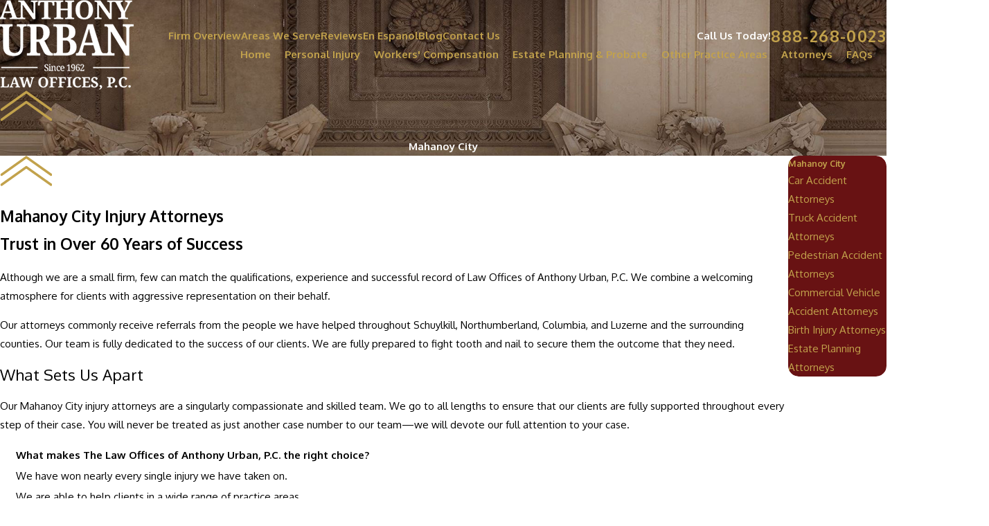

--- FILE ---
content_type: image/svg+xml; charset=utf-8
request_url: https://www.urbanlaw.com/cms/svg/site/8ws0q40ypts.24.2601151802231.svg
body_size: 9775
content:
<?xml version="1.0" encoding="UTF-8" standalone="no"?>
<svg xmlns="http://www.w3.org/2000/svg" viewBox="0 0 24 24">
<style>
	g path { stroke: none; }
	g.root { display: none; }
	g.root:target { display: inline; }
	g line { stroke: black; }
	g circle { stroke: black; }
	g polyline { stroke: black; }
</style>
<g class="root" id="arrow_down" data-name="arrow down">
	<path d="M13.006 18.316l10.823-10.823a1.217 1.217 0 0 0-1.668-1.668l-10.006 10.006l-10.006-10.006A1.234 1.234 5.402 0 0 0.399 5.642a1.201 1.201 0 0 0-0.117 1.668A0.384 0.384 5.402 0 0 0.399 7.476L11.289 18.316a1.234 1.234 0 0 0 1.668 0Z" />
</g>
<g class="root" id="arrow_left" data-name="arrow-left">
	<path d="M4.82 12.12c0 0.24 0.24 0.48 0.36 0.72L16.69 23.52c0.24 0.36 0.6 0.48 0.96 0.48 0.48 0 0.84-0.12 1.08-0.36 0.48-0.36 0.6-1.2 0.24-1.68 0-0.12-0.12-0.12-0.24-0.24L8.18 12L18.74 2.16c0.48-0.36 0.6-1.2 0.24-1.68 0-0.12-0.12-0.12-0.24-0.24-0.24-0.12-0.6-0.24-1.08-0.24-0.36 0-0.72 0.12-0.96 0.48L5.18 11.16c-0.24 0.24-0.36 0.6-0.36 0.96h0Z" />
</g>
<g class="root" id="arrow_right" data-name="arrow-right">
	<path id="np_arrow_2284437_000000" class="st0" d="M19.184 11.88c0-0.24-0.24-0.48-0.36-0.72L7.305 0.48C7.065 0.12 6.704 0 6.344 0C5.865 0 5.504 0.12 5.264 0.36c-0.48 0.36-0.6 1.2-0.24 1.68c0 0.12 0.12 0.12 0.24 0.24L15.824 12l-10.56 9.84c-0.48 0.36-0.6 1.2-0.24 1.68c0 0.12 0.12 0.12 0.24 0.24C5.504 23.88 5.865 24 6.344 24c0.36 0 0.72-0.12 0.96-0.48l11.52-10.68C19.064 12.6 19.184 12.24 19.184 11.88L19.184 11.88z" />
</g>
<g class="root" id="award" data-name="award">
	<path d="M23.484 13.607l0.419 0.246l-0.235 0.427c-0.655 1.184-1.28 2.051-2.206 2.431l-0.379-0.922c0.492-0.202 0.92-0.647 1.453-1.539a2.601 2.601 0 0 0-1.662-0.123c-0.858 0.23-1.631 0.913-2.234 1.973l-0.867-0.493c0.739-1.298 1.721-2.144 2.843-2.444A3.693 3.693-16.106 0 1 23.484 13.607Zm-1.985 4.165l0.361 0.345l-0.345 0.36c-1.118 1.171-2.258 1.763-3.387 1.763-0.055 0-0.108-0.001-0.162-0.004-0.913-0.045-1.808-0.482-2.657-1.293l-0.361-0.345l0.345-0.36C17.201 16.238 19.696 16.051 21.499 17.772Zm-1.086 0.391c-1.229-0.891-2.706-0.744-4.022 0.403a2.898 2.898 0 0 0 1.623 0.675l0-0.001C18.775 19.278 19.583 18.914 20.413 18.163Zm3.089-9.707c-2.489-0.166-4.281 1.578-4.465 4.338l0.995 0.066c0.135-2.029 1.223-3.293 2.886-3.41-0.157 1.152-0.567 1.965-1.219 2.418l0.57 0.819c1.011-0.703 1.582-1.947 1.699-3.701l0.031-0.498Zm-3.613 0.834c-0.624-1.936-0.079-3.513 1.421-4.234 0.28 1.132 0.198 2.039-0.242 2.701l0.831 0.552c0.682-1.026 0.755-2.396 0.215-4.072l-0.153-0.474l-0.474 0.153c-2.371 0.765-3.395 3.049-2.547 5.682ZM2.913 15.789c-0.493-0.203-0.918-0.647-1.453-1.539a2.594 2.594 0 0 1 1.662-0.123c0.858 0.23 1.631 0.913 2.234 1.973l0.867-0.493c-0.739-1.298-1.721-2.144-2.843-2.444a3.698 3.698 0 0 0-2.87 0.444l-0.419 0.246L0.328 14.279c0.655 1.184 1.28 2.051 2.206 2.431Zm5.794 2.449l0.345 0.36l-0.361 0.345c-0.851 0.813-1.744 1.247-2.657 1.293-0.054 0.004-0.108 0.004-0.162 0.004-1.132 0-2.27-0.592-3.387-1.763l-0.345-0.36l0.361-0.345C4.302 16.051 6.795 16.239 8.706 18.237Zm-1.1 0.326c-1.315-1.147-2.791-1.292-4.022-0.403 0.829 0.754 1.636 1.119 2.397 1.078h0A2.899 2.899-16.106 0 0 7.606 18.563ZM1.731 12.686l0.57-0.819C1.647 11.414 1.237 10.601 1.08 9.449c1.662 0.118 2.751 1.38 2.886 3.41l0.996-0.068c-0.183-2.76-1.971-4.505-4.465-4.34l-0.498 0.034l0.031 0.498C0.149 10.739 0.72 11.984 1.731 12.686ZM2.931 7.756c-0.442-0.664-0.522-1.569-0.242-2.702 1.5 0.721 2.045 2.3 1.423 4.234l0.948 0.306c0.849-2.632-0.174-4.915-2.547-5.682l-0.474-0.153l-0.153 0.474c-0.541 1.676-0.468 3.046 0.215 4.072Zm15.051 2.766c0 5.889-5.508 8.998-5.743 9.126a0.497 0.497 0 0 1-0.482 0c-0.235-0.128-5.743-3.238-5.743-9.126V8.377a0.499 0.499 0 0 1 0.465-0.498c2.317-0.151 5.144-2.828 5.174-2.854a0.499 0.499 0 0 1 0.69 0c0.03 0.026 2.857 2.704 5.174 2.854A0.499 0.499-16.106 0 1 17.985 8.377Zm-0.997-1.702c-2.049-0.349-4.171-2.047-4.987-2.76-0.817 0.711-2.938 2.41-4.987 2.76v1.702c0 4.642 3.958 7.455 4.987 8.109 1.027-0.655 4.987-3.481 4.987-8.109Zm-5.159-0.895a0.498 0.498 0 0 1 0.642 0.29l0.774 2.044l2.029 0.105a0.499 0.499 0 0 1 0.311 0.867l-1.587 1.452l0.497 2.061a0.499 0.499 0 0 1-0.749 0.539l-1.74-1.086L10.263 15.283a0.499 0.499 0 0 1-0.749-0.539l0.497-2.063l-1.587-1.452a0.499 0.499 0 0 1 0.311-0.867l2.029-0.105l0.774-2.044A0.498 0.498-16.106 0 1 11.826 7.924Zm0.173 1.874l-0.423 1.117a0.499 0.499 0 0 1-0.439 0.321l-1.164 0.06l0.926 0.847a0.499 0.499 0 0 1 0.148 0.484l-0.281 1.16l0.97-0.605a0.499 0.499 0 0 1 0.528 0l0.97 0.605l-0.281-1.16a0.499 0.499 0 0 1 0.148-0.484l0.926-0.847l-1.164-0.06a0.499 0.499 0 0 1-0.439-0.321Zm-0.464-1.585v0h0Z" />
</g>
<g class="root" id="blog_menu" data-name="blog menu">
	<path d="M16.285 0.001a3.434 3.434 0 0 0-3.304 2.571H0V4.286H12.981a3.409 3.409 0 0 0 6.609 0H24V2.572H19.59A3.434 3.434-1.715 0 0 16.285 0.001Zm0 1.714a1.714 1.714 0 1 1-1.714 1.714A1.702 1.702-1.715 0 1 16.285 1.715ZM7.714 8.572a3.434 3.434 0 0 0-3.304 2.571H0v1.714H4.41a3.409 3.409 0 0 0 6.609 0H24V11.143H11.018A3.434 3.434-1.715 0 0 7.714 8.572Zm0 1.714a1.714 1.714 0 1 1-1.714 1.714A1.702 1.702-1.715 0 1 7.714 10.286Zm8.571 6.857a3.434 3.434 0 0 0-3.304 2.571H0v1.714H12.981a3.409 3.409 0 0 0 6.609 0H24V19.715H19.59A3.434 3.434-1.715 0 0 16.285 17.143Zm0 1.714a1.714 1.714 0 1 1-1.714 1.714A1.702 1.702-1.715 0 1 16.285 18.858Z" />
</g>
<g class="root" id="close" data-name="close">
	<path d="M1.285 0.002A1.498 1.498 0.012 0 0 0.012 1.5a1.498 1.498 0 0 0 0.434 0.884L10.019 11.986L0.447 21.604a1.408 1.408 0 0 0 0 1.992a1.393 1.393 0 0 0 1.962 0L11.996 14.009l9.572 9.587a1.498 1.498 0 0 0 2.007 0a1.408 1.408 0 0 0 0-1.992L14.034 11.986l9.587-9.587A1.423 1.423 0.012 0 0 21.614 0.437L11.996 10.009L2.454 0.437A1.588 1.588 0.012 0 0 1.285 0.002Z" />
</g>
<g class="root" id="flair" data-name="flair">
	<path fill-rule="evenodd" fill="rgb(194, 162, 76)" d="M23.111 14.211L12 6.308L0.888 14.211C0.635 14.392 0.284 14.332 0.103 14.079C-0.076 13.826-0.017 13.475 0.236 13.294L11.673 5.159C11.771 5.09 11.886 5.055 12 5.055C12.114 5.055 12.228 5.09 12.325 5.159L23.763 13.294C24.016 13.475 24.076 13.826 23.895 14.079C23.715 14.332 23.364 14.392 23.111 14.211ZM11.673 9.79C11.771 9.72 11.886 9.686 12 9.686C12.114 9.686 12.228 9.72 12.325 9.79L23.763 17.925C24.016 18.104 24.076 18.456 23.895 18.709C23.715 18.963 23.364 19.021 23.111 18.841L12 10.938L0.888 18.841C0.635 19.021 0.284 18.963 0.103 18.709C-0.076 18.456-0.017 18.104 0.236 17.925L11.673 9.79Z" />
</g>
<g class="root" id="gavel_person" data-name="gavel_person">
	<path d="M23.942 16.387c-0.116-0.433-0.394-0.794-0.781-1.018c-0.433-0.25-1.479-0.776-2.691-1.385c-1.632-0.82-3.653-1.836-4.844-2.515l0.047-0.082l-0.138-0.514l0.514-0.138l0.691-1.196c0.247-0.428 0.1-0.977-0.328-1.224L13.368 6.559c-0.207-0.119-0.449-0.152-0.68-0.09s-0.425 0.21-0.544 0.418l-0.691 1.196l0.138 0.514l-0.514 0.138l-1.381 2.392l0.138 0.514l-0.514 0.138l-0.691 1.196c-0.247 0.428-0.1 0.977 0.328 1.224l3.043 1.757c0.141 0.082 0.294 0.12 0.447 0.12c0.31 0 0.612-0.161 0.777-0.448l0.691-1.196l-0.138-0.514l0.514-0.138l0.047-0.082c1.184 0.692 3.074 1.934 4.6 2.937c1.134 0.745 2.113 1.388 2.545 1.639c0.258 0.149 0.545 0.226 0.836 0.226c0.145 0 0.293-0.019 0.437-0.058c0.433-0.116 0.794-0.394 1.018-0.781C23.999 17.272 24.058 16.82 23.942 16.387zM13.625 12.912l-0.129 0.035l-1.848-1.067l-0.506 0.876l1.591 0.919l-0.047 0.082l0.143 0.533l-0.423 0.734l-2.844-1.642l0.423-0.734l0.533-0.143l0.404-0.701l-0.143-0.533l0.962-1.666l0.533-0.143l0.404-0.701l-0.143-0.533l0.423-0.734l2.844 1.642l-0.423 0.734l-0.533 0.143l-0.047 0.082l-1.591-0.919l-0.506 0.876l1.848 1.067l0.035 0.129L13.625 12.912zM22.899 17.155c-0.089 0.154-0.233 0.264-0.404 0.31c-0.172 0.046-0.351 0.023-0.506-0.066c-0.408-0.235-1.375-0.871-2.495-1.608c-1.538-1.011-3.441-2.262-4.65-2.968l0.276-0.478c1.215 0.693 3.251 1.716 4.896 2.543c1.198 0.602 2.232 1.122 2.64 1.357c0.154 0.089 0.264 0.233 0.31 0.404C23.012 16.821 22.988 17 22.899 17.155z" />
	<path d="M13.144 19.165V18.572c0-0.836-0.681-1.517-1.517-1.517H6.067c-0.836 0-1.517 0.681-1.517 1.517v0.593c-0.588 0.209-1.011 0.77-1.011 1.429v1.517h10.616v-1.517C14.155 19.935 13.732 19.373 13.144 19.165zM13.144 21.1H4.55v-0.506c0-0.279 0.227-0.506 0.506-0.506h1.517v-1.011H5.561v-0.506c0-0.279 0.227-0.506 0.506-0.506h5.561c0.279 0 0.506 0.227 0.506 0.506v0.506h-4.044v1.011h4.55c0.279 0 0.506 0.227 0.506 0.506V21.1z" />
	<path d="M4.564 12.505c0.164-0.004 0.315-0.088 0.406-0.225L5.561 11.394l0.59 0.886c0.091 0.136 0.243 0.221 0.406 0.225c0.166 0.004 0.32-0.071 0.418-0.202l1.267-1.689c0.058 0.031 0.114 0.063 0.17 0.095c0.241 0.141 0.55 0.06 0.692-0.181c0.141-0.241 0.06-0.55-0.181-0.692c-0.204-0.119-0.417-0.227-0.634-0.322c-0.215-0.094-0.466-0.027-0.606 0.161l-1.088 1.45l-0.615-0.922C5.888 10.062 5.73 9.978 5.561 9.978s-0.327 0.085-0.421 0.225l-0.615 0.922L3.438 9.674c-0.14-0.188-0.392-0.254-0.606-0.161C1.422 10.127 0 11.447 0 13.011v3.033c0 0.279 0.226 0.506 0.506 0.506s0.506-0.226 0.506-0.506v-3.033c0-0.855 0.751-1.803 1.867-2.398L4.145 12.303C4.244 12.435 4.399 12.51 4.564 12.505z" />
	<path d="M5.561 8.967c1.729 0 3.033-1.223 3.033-2.845V4.735C8.594 3.112 7.29 1.889 5.561 1.889C3.832 1.889 2.528 3.112 2.528 4.735v1.387C2.528 7.743 3.832 8.967 5.561 8.967zM3.539 4.735C3.539 3.672 4.389 2.9 5.561 2.9c1.172 0 2.022 0.772 2.022 1.834v1.387C7.583 7.184 6.733 7.956 5.561 7.956c-1.172 0-2.022-0.772-2.022-1.834V4.735z" />
</g>
<g class="root" id="hospital" data-name="hospital">
	<path d="M9 6.5h-3.5H4.5v1h0.5v2H2v2.5H1H0v1h0.5v9.5h1V13h3.5v9.5h1V13v-1v-1.5v-1v-2h3V6.5zM5 12H3v-1.5h2V12z" />
	<polygon points="10 22.5 11 22.5 11 21 13 21 13 22.5 14 22.5 14 20 10 20" class="st0" />
	<polygon points="11.5 15 11.5 13 8 13 8 15 9 15 9 14 10.5 14 10.5 15" class="st0" />
	<polygon points="10.5 18.5 11.5 18.5 11.5 16.5 8 16.5 8 18.5 9 18.5 9 17.5 10.5 17.5" class="st0" />
	<polygon points="12.5 15 13.5 15 13.5 14 15 14 15 15 16 15 16 13 12.5 13" class="st0" />
	<polygon points="11.5 9.5 8 9.5 8 11.5 9 11.5 9 10.5 10.5 10.5 10.5 11.5 11.5 11.5" class="st0" />
	<polygon points="12.5 11.5 13.5 11.5 13.5 10.5 15 10.5 15 11.5 16 11.5 16 9.5 12.5 9.5" class="st0" />
	<polygon points="12.5 18.5 13.5 18.5 13.5 17.5 15 17.5 15 18.5 16 18.5 16 16.5 12.5 16.5" class="st0" />
	<rect x="20" y="14" width="1.5" height="1" class="st0" />
	<rect x="20" y="16" width="1.5" height="1" class="st0" />
	<rect x="20" y="18" width="1.5" height="1" class="st0" />
	<rect x="20" y="20" width="1.5" height="1" class="st0" />
	<rect x="2.5" y="14" width="1.5" height="1" class="st0" />
	<rect x="2.5" y="16" width="1.5" height="1" class="st0" />
	<rect x="2.5" y="18" width="1.5" height="1" class="st0" />
	<rect x="2.5" y="20" width="1.5" height="1" class="st0" />
	<path d="M10.5 7.5h3V6h1.5V3h-1.5V1.5h-3v1.5h-1.5v3h1.5V7.5zM10 5V4h1.5V2.5h1v1.5h1.5v1h-1.5v1.5h-1V5H10z" />
	<path d="M24 12h-1h-1v-2.5h-3v-2h0.5v-1h-1h-3.5v1h3v15h1V13h3.5v9.5h1V13h0.5V12zM19 10.5h2v1.5h-2V10.5z" />
</g>
<g class="root" id="lawyer_scales" data-name="lawyer_scales">
	<path d="M7.66 6.128c1.48 0 2.553-1.074 2.553-2.553V2.553c0-1.48-1.074-2.553-2.553-2.553S5.106 1.074 5.106 2.553v1.021C5.106 5.054 6.18 6.128 7.66 6.128zM6.128 2.553c0-0.916 0.615-1.532 1.532-1.532s1.532 0.616 1.532 1.532v1.021c0 0.916-0.615 1.532-1.532 1.532s-1.532-0.616-1.532-1.532V2.553z" />
	<path d="M6.128 14.808h-0.511v-4.085H4.596v4.085H3.574v-4.596c0-0.641 0.396-1.259 1.114-1.74C5.472 7.948 6.527 7.66 7.66 7.66s2.187 0.289 2.971 0.813C11.349 8.953 11.745 9.571 11.745 10.213v2.553h1.021v-2.553c0-0.993-0.557-1.913-1.567-2.589C10.249 6.988 8.992 6.638 7.66 6.638s-2.589 0.35-3.539 0.986C3.11 8.3 2.553 9.22 2.553 10.213v4.596H0.511c-0.282 0-0.511 0.229-0.511 0.511v4.596c0 0.282 0.229 0.511 0.511 0.511h4.085v3.574h1.021v-3.574h0.511c0.282 0 0.511-0.229 0.511-0.511v-4.596C6.638 15.036 6.41 14.808 6.128 14.808zM5.617 19.403H1.021v-3.574h4.596V19.403z" />
	<path d="M23.293 18.382l-1.689-3.379c0.439-0.22 0.791-0.534 0.854-0.866c0.052-0.277-0.13-0.544-0.407-0.597c-0.252-0.048-0.495 0.098-0.577 0.333c-0.123 0.136-0.638 0.424-1.089 0.424c-1.018 0-1.467-0.313-1.986-0.674c-0.499-0.347-1.054-0.734-2.059-0.833V12.254c0-0.282-0.229-0.511-0.511-0.511s-0.511 0.229-0.511 0.511v0.535c-1.005 0.099-1.561 0.486-2.059 0.833c-0.52 0.362-0.968 0.674-1.986 0.674c-0.451 0-0.966-0.289-1.089-0.424c-0.082-0.235-0.325-0.38-0.577-0.333c-0.277 0.052-0.459 0.32-0.407 0.597c0.063 0.333 0.415 0.646 0.853 0.866L8.365 18.382H7.66v0.73c0 1.85 1.489 3.356 3.319 3.356s3.319-1.505 3.319-3.356V18.382h-0.705l-1.559-3.12c0.85-0.133 1.354-0.484 1.81-0.802c0.423-0.295 0.8-0.557 1.476-0.644v8.888c-0.364 0.153-1.22 0.272-2.043 0.273c-0.282 0-0.511 0.229-0.511 0.511s0.229 0.511 0.511 0.511c0.447 0 1.78-0.034 2.553-0.414c0.773 0.379 2.106 0.414 2.553 0.414c0.282 0 0.511-0.229 0.511-0.511c0-0.282-0.229-0.511-0.511-0.511c-0.822-0.001-1.679-0.12-2.043-0.273V13.817c0.676 0.087 1.053 0.349 1.476 0.644c0.456 0.317 0.959 0.668 1.81 0.802L18.066 18.382H17.361v0.693c0 1.589 1.489 2.881 3.319 2.881s3.319-1.293 3.319-2.881V18.382H23.293zM10.979 21.446c-1.17 0-2.138-0.892-2.28-2.043h4.56C13.116 20.553 12.148 21.446 10.979 21.446zM9.507 18.382L10.979 15.437L12.45 18.382H9.507zM20.68 15.437L22.152 18.382h-2.944L20.68 15.437zM20.68 20.935c-1.129 0-2.07-0.663-2.262-1.532h4.524C22.75 20.273 21.808 20.935 20.68 20.935z" />
	<rect x="9.70172342109859" y="10.7229574654247" width="1.02123404432617" height="2.04246808865233" class="st0" />
</g>
<g class="root" id="menu" data-name="menu">
	<path d="M0 4v1.778H24V4Zm0 7.111v1.778H24V11.111Zm0 7.111V20H24V18.222Z" />
</g>
<g class="root" id="phone" data-name="phone">
	<path d="M6.407 0.948L8.464 5.07a1.715 1.715 0 0 1-0.322 1.98c-0.56 0.56-1.208 1.208-1.664 1.673a1.709 1.709 0 0 0-0.295 2.01l0.013 0.023a20.558 20.558 0 0 0 3.12 3.952a20.6 20.6 0 0 0 3.926 3.108l0.026 0.016a1.713 1.713 0 0 0 2.014-0.304l1.667-1.667a1.715 1.715 0 0 1 1.98-0.322l4.121 2.06a1.715 1.715 0 0 1 0.948 1.533V22.282A1.712 1.712-7.494 0 1 21.83 23.938a32.41 32.41 0 0 1-13.996-7.764A32.422 32.422-7.494 0 1 0.065 2.173A1.712 1.712-7.494 0 1 1.722 0h3.152a1.715 1.715 0 0 1 1.533 0.948Z" />
</g>
<g class="root" id="phone_clock" data-name="phone_clock">
	<path d="M12.693 17.156l-0.323-0.135l-1.552 1.552c-0.526-0.203-1.724-0.776-3.171-2.223c-1.448-1.448-2.026-2.645-2.223-3.171l1.552-1.552l-0.135-0.323c-0.552-1.312-1.531-2.786-2.562-3.843l-0.213-0.219l-0.292 0.078c-0.948 0.25-2.114 0.635-3.536 1.609L0 9.097l0.016 0.292c0.042 0.791 0.489 4.968 5.056 9.54c4.567 4.567 8.748 5.015 9.54 5.056l0.292 0.016l0.167-0.245c0.969-1.422 1.359-2.583 1.609-3.536l0.078-0.292l-0.219-0.213C15.479 18.687 14.005 17.708 12.693 17.156zM14.375 22.915c-1.083-0.13-4.681-0.844-8.571-4.728C1.927 14.302 1.213 10.706 1.083 9.623c1.036-0.667 1.916-0.995 2.661-1.208c0.776 0.849 1.521 1.963 1.994 2.979l-1.494 1.494l0.078 0.292c0.083 0.302 0.588 1.911 2.588 3.911c2 2 3.609 2.505 3.911 2.588l0.292 0.078l1.494-1.494c1.015 0.474 2.13 1.224 2.979 1.994C15.375 20.999 15.047 21.879 14.375 22.915z" />
	<path d="M12.511 0C8.305 0 4.447 2.302 2.437 5.999l0.916 0.495C5.176 3.13 8.686 1.041 12.511 1.041c5.744 0 10.414 4.671 10.414 10.414c0 3.822-2.088 7.337-5.457 9.159l0.495 0.916C21.665 19.52 23.967 15.661 23.967 11.456C23.967 5.14 18.827 0 12.511 0z" />
	<rect x="11.9911899084094" y="1.56203081742199" width="1.04135387828132" height="2.08270775656264" class="st0" />
	<rect x="20.3220209346599" y="10.9342157219538" width="2.08270775656264" height="1.04135387828132" class="st0" />
	<polygon points="13.032 5.207 11.992 5.207 11.992 11.742 16.401 14.5 16.953 13.615 13.032 11.169" class="st0" />
</g>
<g class="root" id="play" data-name="play">
	<path d="M22.727 13.882L3.271 23.768a2.24 2.24 0 0 1-3.018-1.052A2.187 2.187 0.011 0 1 0.011 21.77V2.209A2.177 2.177 0.011 0 1 1.062 0.316A2.65 2.65 0.011 0 1 2.219 0A3.155 3.155 0.011 0 1 3.166 0.21L22.727 9.886a2.314 2.314 0 0 1 1.262 1.998A2.398 2.398 0.011 0 1 22.727 13.882Z" />
</g>
<g class="root" id="plus" data-name="plus">
	<path d="M0.215 11.264c-0.323 0.44-0.279 1.056 0.117 1.437 0.198 0.154 0.432 0.235 0.682 0.235l9.94 0.015l0.022 9.947c0 0.572 0.462 1.034 1.034 1.034h0c0.557 0 1.012-0.454 1.019-1.019V12.971H22.959c0.564-0.022 1.012-0.469 1.041-1.034 0-0.572-0.462-1.034-1.034-1.034h0l-9.932-0.037V0.928c-0.103-0.564-0.645-0.946-1.209-0.843-0.44 0.081-0.777 0.425-0.843 0.865l-0.022 9.947l-9.91-0.015c-0.315 0.007-0.616 0.147-0.828 0.381Z" />
</g>
<g class="root" id="scroll_left" data-name="scroll-left">
	<path d="M1.569 10.416l5.297-5.339l1.569 1.584L4.252 10.878H24V13.121H4.252L8.437 17.339l-1.569 1.584l-6.868-6.923Z" />
</g>
<g class="root" id="scroll_right" data-name="scroll-right">
	<path d="M22.432 10.416l-5.297-5.339l-1.569 1.584L19.747 10.877H0V13.12H19.747L15.563 17.339l1.569 1.584l6.868-6.923Z" />
</g>
<g class="root" id="search" data-name="search">
	<path d="M2.771 8.945a6.153 6.153 0 1 1 1.802 4.376A5.954 5.954-858.836 0 1 2.771 8.945Zm13.317 6.177l-0.384-0.384a8.546 8.546 0 0 0 2.124-5.792a8.69 8.69 0 0 0-2.574-6.338a8.524 8.524 0 0 0-6.306-2.606a8.9 8.9 0 0 0-8.947 8.945a8.521 8.521 0 0 0 2.607 6.306a8.681 8.681 0 0 0 6.338 2.574a8.546 8.546 0 0 0 5.792-2.123l0.384 0.384v1.094l6.818 6.818l2.06-2.06l-6.818-6.818Z" />
</g>
<g class="root" id="shield" data-name="shield">
	<path d="M10.752 22.53c-0.375 0.219-0.619 0.349-0.758 0.42c-0.626-0.297-2.729-1.481-4.712-3.036C3.328 18.381 1 16.112 1 14V4.971c1.215-0.128 3.032-0.676 5.01-1.52c0.731-0.312 2.933-1.294 3.994-2.225c0.851 0.755 2.492 1.611 3.906 2.224c1.964 0.851 3.813 1.402 5.089 1.524v5.524c0 0.276 0.224 0.5 0.5 0.5s0.5-0.224 0.5-0.5V4.5c0-0.276-0.224-0.5-0.5-0.5c-1.116 0-3.104-0.562-5.192-1.467c-2.235-0.969-3.585-1.882-3.894-2.321c-0.094-0.133-0.246-0.212-0.409-0.212s-0.315 0.079-0.409 0.212c-0.301 0.428-1.675 1.336-3.979 2.32C3.496 3.438 1.535 4 0.5 4c-0.276 0-0.5 0.224-0.5 0.5v9.5c0 2.037 1.596 4.312 4.745 6.763c2.328 1.812 4.748 3.112 5.126 3.213c0.042 0.011 0.086 0.017 0.129 0.017c0.043 0 0.087-0.006 0.129-0.017c0.159-0.042 0.538-0.239 1.128-0.583c0.238-0.139 0.319-0.446 0.179-0.684C11.296 22.471 10.99 22.391 10.752 22.53z" />
	<path d="M23.309 16.5l-1.654-3.309c0.429-0.216 0.774-0.522 0.836-0.848c0.051-0.271-0.127-0.533-0.398-0.584c-0.246-0.046-0.485 0.096-0.565 0.326c-0.121 0.133-0.625 0.415-1.066 0.415c-0.997 0-1.436-0.306-1.945-0.66c-0.488-0.34-1.032-0.719-2.016-0.816V10.5c0-0.276-0.224-0.5-0.5-0.5s-0.5 0.224-0.5 0.5v0.524c-0.984 0.097-1.529 0.476-2.016 0.816C12.975 12.194 12.536 12.5 11.538 12.5c-0.441 0-0.946-0.282-1.066-0.415c-0.08-0.23-0.318-0.372-0.565-0.326c-0.271 0.051-0.449 0.313-0.398 0.584c0.062 0.326 0.406 0.632 0.836 0.848L8.691 16.5H8v0.679c0 1.556 1.458 2.821 3.25 2.821s3.25-1.266 3.25-2.821V16.5h-0.691l-1.526-3.055c0.832-0.131 1.326-0.474 1.772-0.785c0.414-0.289 0.783-0.545 1.445-0.631v8.703c-0.357 0.149-1.195 0.266-2 0.267c-0.276 0-0.5 0.224-0.5 0.5s0.224 0.5 0.5 0.5c0.438 0 1.743-0.033 2.5-0.405c0.757 0.371 2.062 0.405 2.5 0.405c0.276 0 0.5-0.224 0.5-0.5c0-0.276-0.224-0.5-0.5-0.5c-0.805-0.001-1.643-0.118-2-0.267V12.03c0.662 0.085 1.031 0.342 1.445 0.631c0.446 0.311 0.939 0.654 1.772 0.785L18.191 16.5H17.5v0.679c0 1.556 1.458 2.821 3.25 2.821s3.25-1.266 3.25-2.821V16.5H23.309zM11.25 19c-1.105 0-2.027-0.649-2.215-1.5h4.43C13.277 18.352 12.355 19 11.25 19zM9.809 16.5L11.25 13.616L12.691 16.5H9.809zM20.75 13.616L22.191 16.5h-2.882L20.75 13.616zM20.75 19c-1.105 0-2.027-0.649-2.215-1.5h4.43C22.777 18.352 21.855 19 20.75 19z" />
	<path d="M10.006 3.652c1.554 1.158 5.688 2.848 7.506 2.848c0.276 0 0.5-0.224 0.5-0.5s-0.224-0.5-0.5-0.5c-1.794 0-6.276-1.982-7.152-2.854c-0.195-0.194-0.51-0.194-0.705 0C8.776 3.518 4.294 5.5 2.5 5.5c-0.276 0-0.5 0.224-0.5 0.5v7.5c0 1.116 0.609 2.336 1.811 3.628c0.099 0.106 0.232 0.159 0.366 0.159c0.122 0 0.244-0.044 0.341-0.134c0.202-0.188 0.214-0.504 0.026-0.707C3.519 15.346 3 14.354 3 13.5V6.466C4.989 6.222 8.581 4.714 10.006 3.652z" />
</g>
<g class="root" id="star" data-name="star">
	<polygon points="12 18.1 19.4 23.5 16.6 14.7 24 9.5 15 9.5 12 0.5 9 9.5 0 9.5 7.4 14.7 4.6 23.5" xmlns="http://www.w3.org/2000/svg" />
</g>
</svg>